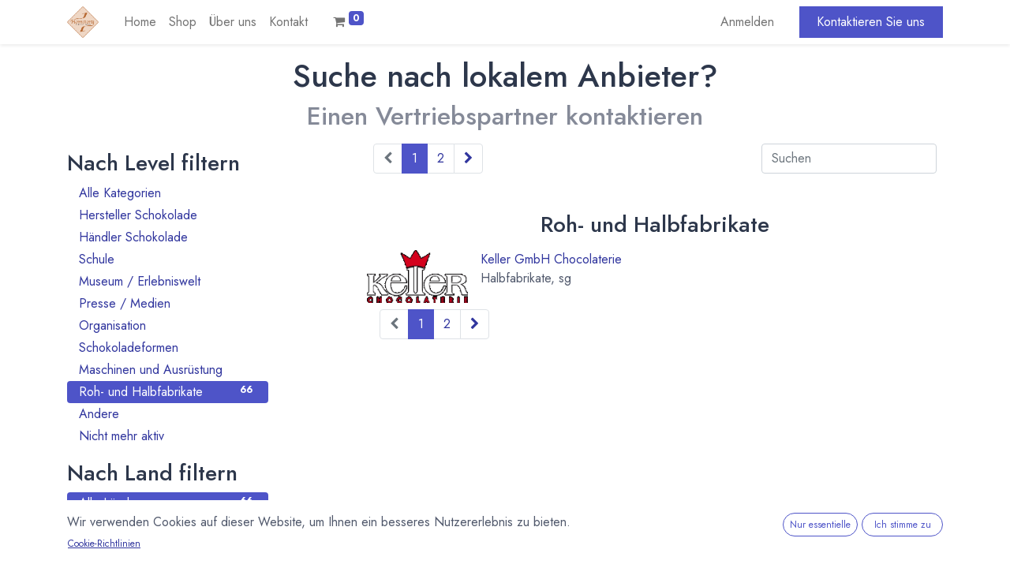

--- FILE ---
content_type: text/html; charset=utf-8
request_url: https://www.homborg.de/partners/grade/roh-und-halbfabrikate-15
body_size: 6810
content:
<!DOCTYPE html>
        
        
        
<html lang="de-DE" data-website-id="1" data-main-object="ir.ui.view(4076,)" data-add2cart-redirect="1">
    <head>
        <meta charset="utf-8"/>
        <meta http-equiv="X-UA-Compatible" content="IE=edge,chrome=1"/>
        <meta name="viewport" content="width=device-width, initial-scale=1"/>
                
                <script type="text/javascript">(function(w,d,s,l,i){w[l]=w[l]||[];w[l].push({'gtm.start':
                    new Date().getTime(),event:'gtm.js'});var f=d.getElementsByTagName(s)[0],
                    j=d.createElement(s),dl=l!='dataLayer'?'&l='+l:'';j.async=true;j.src=
                    'https://www.googletagmanager.com/gtm.js?id='+i+dl;f.parentNode.insertBefore(j,f);
                    })(window,document,'script','dataLayer','GTM-W49PHK52');
                </script>
                
        <meta name="generator" content="Odoo"/>
			<meta name="google-site-verification" content="DMGH1TF8YQ5ew8EsJa4Iz1upIVzjipjDo_Td1LFz07U"/>
            
        <meta property="og:type" content="website"/>
        <meta property="og:title" content="Find Resellers | Homborg finest food"/>
        <meta property="og:site_name" content="Homborg finest food"/>
        <meta property="og:url" content="https://www.homborg.de/partners/grade/roh-und-halbfabrikate-15"/>
        <meta property="og:image" content="https://www.homborg.de/web/image/website/1/logo?unique=765396a"/>
            
        <meta name="twitter:card" content="summary_large_image"/>
        <meta name="twitter:title" content="Find Resellers | Homborg finest food"/>
        <meta name="twitter:image" content="https://www.homborg.de/web/image/website/1/logo/300x300?unique=765396a"/>
        
        <link rel="canonical" href="https://www.homborg.de/partners/grade/roh-und-halbfabrikate-15"/>
        
        <link rel="preconnect" href="https://fonts.gstatic.com/" crossorigin=""/>
        <title> Vertriebspartner | Homborg finest food </title>
        <link type="image/x-icon" rel="shortcut icon" href="/web/image/website/1/favicon?unique=765396a"/>
        <link rel="preload" href="/web/static/src/libs/fontawesome/fonts/fontawesome-webfont.woff2?v=4.7.0" as="font" crossorigin=""/>
        <link type="text/css" rel="stylesheet" href="/web/assets/939588-ae3959d/1/web.assets_frontend.min.css" data-asset-bundle="web.assets_frontend" data-asset-version="ae3959d"/>
        <script id="web.layout.odooscript" type="text/javascript">
            var odoo = {
                csrf_token: "c808f57fb881b0712a916f3b936390253a84f7e2o1800588413",
                debug: "",
            };
        </script>
        <script type="text/javascript">
            odoo.__session_info__ = {"is_admin": false, "is_system": false, "is_website_user": true, "user_id": false, "is_frontend": true, "profile_session": null, "profile_collectors": null, "profile_params": null, "show_effect": false, "bundle_params": {"lang": "en_US", "website_id": 1}, "translationURL": "/website/translations", "cache_hashes": {"translations": "c9df14ac4671b244421fbf2b7917163651c8efa6"}, "recaptcha_public_key": "6LfvRcwrAAAAAE9QzEi4KkymznPHxr05g0JQfsHB", "geoip_country_code": null, "geoip_phone_code": null, "lang_url_code": "de_DE"};
            if (!/(^|;\s)tz=/.test(document.cookie)) {
                const userTZ = Intl.DateTimeFormat().resolvedOptions().timeZone;
                document.cookie = `tz=${userTZ}; path=/`;
            }
        </script>
        <script defer="defer" type="text/javascript" src="/web/assets/876667-d5cfc33/1/web.assets_frontend_minimal.min.js" data-asset-bundle="web.assets_frontend_minimal" data-asset-version="d5cfc33"></script>
        <script defer="defer" type="text/javascript" data-src="/web/assets/939591-869429f/1/web.assets_frontend_lazy.min.js" data-asset-bundle="web.assets_frontend_lazy" data-asset-version="869429f"></script>
        
        
    </head>
    <body>
                
                <noscript>
                    <iframe height="0" width="0" style="display:none;visibility:hidden" src="https://www.googletagmanager.com/ns.html?id=GTM-W49PHK52"></iframe>
                </noscript>
                
        <div id="wrapwrap" class="      " data-pwa="0">
                <header id="top" data-anchor="true" data-name="Header" class="  o_header_fixed">
                    
    <nav data-name="Navbar" class="navbar navbar-expand-lg navbar-light o_colored_level o_cc shadow-sm">
        
            <div id="top_menu_container" class="container justify-content-start justify-content-lg-between">
                
    <a href="/" class="navbar-brand logo me-4">
            
            <span role="img" aria-label="Logo of Homborg finest food" title="Homborg finest food"><img src="/web/image/website/1/logo/Homborg%20finest%20food?unique=765396a" class="img img-fluid" width="95" height="40" alt="Homborg finest food" loading="lazy"/></span>
        </a>
    
                
                <div id="top_menu_collapse" class="collapse navbar-collapse order-last order-lg-0">
    <ul id="top_menu" role="menu" class="nav navbar-nav o_menu_loading flex-grow-1">
        
                        
    <li class="nav-item">
                <a role="menuitem" href="/" style="background-color:;color:" class="nav-link ">
                    <span>Home</span>
                </a>
            </li>
    <li class="nav-item">
                <a role="menuitem" href="/shop" style="background-color:;color:" class="nav-link ">
                    <span>Shop</span>
                </a>
            </li>
    <li class="nav-item">
                <a role="menuitem" href="/uber-uns" style="background-color:;color:" class="nav-link ">
                    <span>Über uns</span>
                </a>
            </li>
    <li class="nav-item">
                <a role="menuitem" href="/contactus" style="background-color:;color:" class="nav-link ">
                    <span>Kontakt</span>
                </a>
            </li>
                <li class="nav-item mx-lg-3 divider d-none"></li> 
                <li class="o_wsale_my_cart align-self-md-start  nav-item mx-lg-3">
                    <a href="/shop/cart" class="nav-link as_mini_cart">
                        <i class="fa fa-shopping-cart"></i>
                        <sup class="my_cart_quantity badge text-bg-primary" data-order-id="">0</sup>
                    </a>
                </li>
            
        
            <li class="o_wsale_my_wish d-none nav-item me-lg-3 o_wsale_my_wish_hide_empty">
                <a href="/shop/wishlist" class="nav-link">
                    <i class="fa fa-1x fa-heart"></i>
                    <sup class="my_wish_quantity o_animate_blink badge text-bg-primary">0</sup>
                </a>
            </li>
        
                        <li class="nav-item ms-lg-auto o_no_autohide_item">
                <a href="/web/login" class="nav-link fw-bold ">Anmelden</a>
            </li>
                        
        
        
                    
    </ul>

                    
                </div>
                
        <div class="oe_structure oe_structure_solo ms-lg-4">
            <section class="s_text_block" data-snippet="s_text_block" data-name="Text">
                <div class="container">
                    <a href="/contactus" class="btn btn-primary btn_cta">Kontaktieren Sie uns</a>
                </div>
            </section>
        </div>
                
    <button type="button" data-bs-toggle="collapse" data-bs-target="#top_menu_collapse" class="navbar-toggler ms-auto">
        <span class="navbar-toggler-icon o_not_editable"></span>
    </button>
            </div>
        
    </nav>
    
        </header>
                <main>
                    
        <div id="wrap">
            <div class="oe_structure" id="oe_structure_website_crm_partner_assign_layout_1"></div>
            <div class="container mt16">
                <div class="row">
                    
        <div class="col-lg-12">
            <h1 class="text-center">
                Suche nach lokalem Anbieter?
            </h1><h2 class="text-center text-muted">
                Einen Vertriebspartner kontaktieren
            </h2>
        </div>

        <div class="col-lg-3 mb32" id="partner_left">

            <ul id="reseller_grades" class="nav nav-pills flex-column mt16">
                <li class="nav-header nav-item"><h3>Nach Level filtern</h3></li>
                    <li class="nav-item">
                        <a href="/partners?&amp;" class="nav-link">
                            <span class="badge rounded-pill float-end">1340</span>
                            Alle Kategorien
                        </a>
                    </li>
                    <li class="nav-item">
                        <a href="/partners/grade/1?&amp;" class="nav-link">
                            <span class="badge rounded-pill float-end">865</span>
                            Hersteller Schokolade
                        </a>
                    </li>
                    <li class="nav-item">
                        <a href="/partners/grade/7?&amp;" class="nav-link">
                            <span class="badge rounded-pill float-end">94</span>
                            Händler Schokolade
                        </a>
                    </li>
                    <li class="nav-item">
                        <a href="/partners/grade/21?&amp;" class="nav-link">
                            <span class="badge rounded-pill float-end">10</span>
                            Schule
                        </a>
                    </li>
                    <li class="nav-item">
                        <a href="/partners/grade/20?&amp;" class="nav-link">
                            <span class="badge rounded-pill float-end">21</span>
                            Museum / Erlebniswelt
                        </a>
                    </li>
                    <li class="nav-item">
                        <a href="/partners/grade/19?&amp;" class="nav-link">
                            <span class="badge rounded-pill float-end">10</span>
                            Presse / Medien
                        </a>
                    </li>
                    <li class="nav-item">
                        <a href="/partners/grade/18?&amp;" class="nav-link">
                            <span class="badge rounded-pill float-end">70</span>
                            Organisation
                        </a>
                    </li>
                    <li class="nav-item">
                        <a href="/partners/grade/17?&amp;" class="nav-link">
                            <span class="badge rounded-pill float-end">14</span>
                            Schokoladeformen
                        </a>
                    </li>
                    <li class="nav-item">
                        <a href="/partners/grade/16?&amp;" class="nav-link">
                            <span class="badge rounded-pill float-end">47</span>
                            Maschinen und Ausrüstung
                        </a>
                    </li>
                    <li class="nav-item">
                        <a href="/partners/grade/15?&amp;" class="nav-link active">
                            <span class="badge rounded-pill float-end">66</span>
                            Roh- und Halbfabrikate
                        </a>
                    </li>
                    <li class="nav-item">
                        <a href="/partners/grade/22?&amp;" class="nav-link">
                            <span class="badge rounded-pill float-end">13</span>
                            Andere
                        </a>
                    </li>
                    <li class="nav-item">
                        <a href="/partners/grade/23?&amp;" class="nav-link">
                            <span class="badge rounded-pill float-end">130</span>
                            Nicht mehr aktiv
                        </a>
                    </li>
            </ul>

            <ul id="reseller_countries" class="nav nav-pills flex-column mt16">
                <li class="nav-header nav-item"><h3>Nach Land filtern</h3></li>
                    <li class="nav-item">
                        <a href="/partners/grade/roh-und-halbfabrikate-15?&amp;country_all=True" class="nav-link active">
                            <span class="badge rounded-pill float-end">66</span>
                            Alle Länder
                        </a>
                    </li>
                    <li class="nav-item">
                        <a href="/partners/grade/roh-und-halbfabrikate-15/country/14" class="nav-link">
                            <span class="badge rounded-pill float-end">1</span>
                            Australien
                        </a>
                    </li>
                    <li class="nav-item">
                        <a href="/partners/grade/roh-und-halbfabrikate-15/country/21" class="nav-link">
                            <span class="badge rounded-pill float-end">6</span>
                            Belgien
                        </a>
                    </li>
                    <li class="nav-item">
                        <a href="/partners/grade/roh-und-halbfabrikate-15/country/58" class="nav-link">
                            <span class="badge rounded-pill float-end">26</span>
                            Deutschland
                        </a>
                    </li>
                    <li class="nav-item">
                        <a href="/partners/grade/roh-und-halbfabrikate-15/country/62" class="nav-link">
                            <span class="badge rounded-pill float-end">2</span>
                            Dominikanische Republik
                        </a>
                    </li>
                    <li class="nav-item">
                        <a href="/partners/grade/roh-und-halbfabrikate-15/country/45" class="nav-link">
                            <span class="badge rounded-pill float-end">1</span>
                            Elfeinbeinküste
                        </a>
                    </li>
                    <li class="nav-item">
                        <a href="/partners/grade/roh-und-halbfabrikate-15/country/64" class="nav-link">
                            <span class="badge rounded-pill float-end">4</span>
                            Equador
                        </a>
                    </li>
                    <li class="nav-item">
                        <a href="/partners/grade/roh-und-halbfabrikate-15/country/76" class="nav-link">
                            <span class="badge rounded-pill float-end">1</span>
                            Frankreich
                        </a>
                    </li>
                    <li class="nav-item">
                        <a href="/partners/grade/roh-und-halbfabrikate-15/country/81" class="nav-link">
                            <span class="badge rounded-pill float-end">1</span>
                            Ghana
                        </a>
                    </li>
                    <li class="nav-item">
                        <a href="/partners/grade/roh-und-halbfabrikate-15/country/166" class="nav-link">
                            <span class="badge rounded-pill float-end">6</span>
                            Niederlande
                        </a>
                    </li>
                    <li class="nav-item">
                        <a href="/partners/grade/roh-und-halbfabrikate-15/country/198" class="nav-link">
                            <span class="badge rounded-pill float-end">1</span>
                            Schweden
                        </a>
                    </li>
                    <li class="nav-item">
                        <a href="/partners/grade/roh-und-halbfabrikate-15/country/44" class="nav-link">
                            <span class="badge rounded-pill float-end">4</span>
                            Schweiz
                        </a>
                    </li>
                    <li class="nav-item">
                        <a href="/partners/grade/roh-und-halbfabrikate-15/country/69" class="nav-link">
                            <span class="badge rounded-pill float-end">4</span>
                            Spanien
                        </a>
                    </li>
                    <li class="nav-item">
                        <a href="/partners/grade/roh-und-halbfabrikate-15/country/235" class="nav-link">
                            <span class="badge rounded-pill float-end">5</span>
                            USA - Vereinigte Staaten von Amerika
                        </a>
                    </li>
                    <li class="nav-item">
                        <a href="/partners/grade/roh-und-halbfabrikate-15/country/100" class="nav-link">
                            <span class="badge rounded-pill float-end">1</span>
                            Ungarn
                        </a>
                    </li>
                    <li class="nav-item">
                        <a href="/partners/grade/roh-und-halbfabrikate-15/country/233" class="nav-link">
                            <span class="badge rounded-pill float-end">1</span>
                            Vereinigtes Königreich
                        </a>
                    </li>
                    <li class="nav-item">
                        <a href="/partners/grade/roh-und-halbfabrikate-15/country/13" class="nav-link">
                            <span class="badge rounded-pill float-end">2</span>
                            Österreich
                        </a>
                    </li>
            </ul>

        </div>

        <div class="col-lg-8 offset-lg-1" id="ref_content">
            <div class="d-flex p-2">
        <ul class=" pagination m-0 ">
            <li class="page-item disabled">
                <a href="" class="page-link ">
                    <span class="fa fa-chevron-left" role="img" aria-label="Previous" title="Previous"></span>
                </a>
            </li>
                <li class="page-item active"> <a href="/partners/grade/roh-und-halbfabrikate-15" class="page-link ">1</a></li>
                <li class="page-item "> <a href="/partners/grade/roh-und-halbfabrikate-15/page/2" class="page-link ">2</a></li>
            <li class="page-item ">
                <a href="/partners/grade/roh-und-halbfabrikate-15/page/2" class="page-link ">
                    <span class="fa fa-chevron-right" role="img" aria-label="Next" title="Next"></span>
                </a>
            </li>
        </ul>
                <form action="" method="get" class="ms-auto">
                    <div class="mb-3">
                        <input type="text" name="search" class="search-query form-control" placeholder="Suchen" value=""/>
                    </div>
                </form>
            </div>
            <div>
                        <h3 class="text-center mt-4">
                            <span>Roh- und Halbfabrikate</span>
                        </h3>
                    <div class="d-flex mt-3">
                        <a class="me-3 text-center o_width_128" href="/partners/keller-gmbh-chocolaterie-762?grade_id=15&amp;"><img src="/web/image/res.partner/762/avatar_128/Keller%20GmbH%20Chocolaterie?unique=1751f73" class="img o_image_128_max" alt="Keller GmbH Chocolaterie" loading="lazy"/></a>
                        <div class="flex-grow-1 o_partner_body" style="min-height: 64px;">
                            <a href="/partners/keller-gmbh-chocolaterie-762?grade_id=15&amp;">
                                <span>Keller GmbH Chocolaterie</span>
                            </a>
			<div>Halbfabrikate, sg</div>
                            
                        </div>
                    </div>
            </div>
            <div class="navbar">
        <ul class="float-start pagination m-0 ">
            <li class="page-item disabled">
                <a href="" class="page-link ">
                    <span class="fa fa-chevron-left" role="img" aria-label="Previous" title="Previous"></span>
                </a>
            </li>
                <li class="page-item active"> <a href="/partners/grade/roh-und-halbfabrikate-15" class="page-link ">1</a></li>
                <li class="page-item "> <a href="/partners/grade/roh-und-halbfabrikate-15/page/2" class="page-link ">2</a></li>
            <li class="page-item ">
                <a href="/partners/grade/roh-und-halbfabrikate-15/page/2" class="page-link ">
                    <span class="fa fa-chevron-right" role="img" aria-label="Next" title="Next"></span>
                </a>
            </li>
        </ul>
            </div>
        </div>
    
                </div>
            </div>
            <div class="oe_structure" id="oe_structure_website_crm_partner_assign_layout_2"></div>
        </div>
    
                </main>
                <footer id="bottom" data-anchor="true" data-name="Footer" class="o_footer o_colored_level o_cc ">
                    <div id="footer" class="oe_structure oe_structure_solo">
                <section class="footer-top py-5" style="background-image: none;">
                    <div class="container">
                        <div class="row">
                            <div class="col-lg-3 py-3 o_colored_level">
                                <div class="footer-logo pb-4">
                                    <img src="/web/image/885610-288bac11/homborg-logo.gif" alt="Homborg finest food" class="img img-fluid o_we_custom_image" data-original-id="871044" data-original-src="/web/image/871044-288bac11/homborg-logo.gif" data-mimetype="image/gif" data-resize-width="250" title="Homborg finest food" loading="lazy"/>
                                </div>
                                <p style="text-align: center;">Schokolade und Kakao in allen Formen und Sorten</p>
                                <div class="s_social_media o_not_editable text-center" data-snippet="s_social_media" data-name="Social Media">
                                    <h5 class="s_social_media_title d-none">Follow us</h5>
<a href="/website/social/facebook" class="s_social_media_facebook" target="_blank">
                                        <i class="fa fa-facebook rounded-circle shadow-sm o_editable_media"></i>
                                    </a>
<a href="/website/social/linkedin" class="s_social_media_linkedin" target="_blank">
                                        <i class="fa fa-linkedin rounded-circle shadow-sm o_editable_media"></i>
                                    </a>
<a href="/website/social/instagram" class="s_social_media_instagram" target="_blank">
                                        <i class="fa rounded-circle shadow-sm o_editable_media fa-instagram"></i>
                                    </a>
</div>
                            </div>
                            <div class="py-3 o_colored_level col-lg-4 pb0">
                                <div class="footer-title">
                                    <h5>Über uns</h5>
                                </div>
                                <ul class="list-unstyled m-0 footer-link">
                                    <li>Wir sind ein Team von leidenschaftlichen Kakao- und Schokoladen-LiebhaberInnen, deren Ziel es ist, dich und dein Unternehmen mit Kakao und Schokolade zu versorgen.</li><li><br/></li><li>Seit 1999 widmen wir uns dem braunen Gold der Tropen.</li>
                                </ul><p><br/></p><p><strong>Unser B2B Newsletter - jetzt anmelden:</strong><br/></p><div class="s_newsletter_subscribe_form s_newsletter_list js_subscribe" data-vxml="001" data-list-id="12" data-name="Newsletter" data-snippet="s_newsletter_subscribe_form">
        <div class="input-group">
            <input type="email" name="email" class="js_subscribe_value form-control" placeholder="Ihre E-Mail ..."/>
            <a role="button" href="#" class="btn btn-primary js_subscribe_btn o_submit o_default_snippet_text">Abonnieren</a>
            <a role="button" href="#" class="btn btn-success js_subscribed_btn d-none o_submit o_default_snippet_text" disabled="disabled">Dankeschön</a>
        </div>
    </div>
                            </div>
                            
                            <div class="col-lg-2 py-3 o_colored_level">
                                <div class="footer-title">
                                    <h5>Nützliche Links</h5>
                                </div>
                                <ul class="list-unstyled m-0 footer-link">
                                    <li><a href="/">Startseite</a></li>
                                    <li><a href="/shop/shipping-costs" data-bs-original-title="" title="">Zahlung &amp; Versand</a></li>
                                    <li><a href="/legal/terms-of-use" data-bs-original-title="" title="">AGB</a></li>
                                    <li><a href="/legal/privacy-policy" data-bs-original-title="" title="">Datenschutz</a></li>
                                    <li><a href="/legal/advice" data-bs-original-title="" title="">Impressum</a></li>
                                </ul>
                            </div>
                            <div class="col-lg-3 py-3 o_colored_level">
                                <div class="footer-title">
                                    <h5>So erreichst du uns</h5>
                                </div>
                                <ul class="list-unstyled m-0 footer-address">
                                    <li class="d-flex">
                                        <div class="f-icon">
                                            <i class="fa fa-map-o"></i>
                                        </div>
                                        <div class="f-text">
                                            Petershäger Weg 182, 32425 Minden, Germany
                                        </div>
                                    </li>
                                    <li class="d-flex">
                                        <div class="f-icon">
                                            <i class="fa fa-envelope"></i>
                                        </div>
                                        <div class="f-text">
                                            <a href="mailto:info@theobroma-cacao.de" data-bs-original-title="" title="">info@theobroma-cacao.de</a>
                                        </div>
                                    </li>
                                    <li class="d-flex">
                                        <div class="f-icon">
                                            <i class="fa fa-phone"></i>
                                        </div>
                                        <div class="f-text">
                                            <a href="#" data-bs-original-title="" title="">+49 (0)571 - 39 88 324 </a></div>
                                    </li>
                                </ul>
                            </div>
                        </div>
                    </div>
                </section>
            </div>
        <div class="o_footer_copyright o_colored_level o_cc" data-name="Copyright">
                        <div class="container py-3">
                            <div class="row">
                                <div class="col-sm text-center text-sm-start text-muted">
                                    <span class="o_footer_copyright_name me-2">Copyright © Homborg finest food</span>
        
        
			<span class="">
				-
				
			</span>
    </div>
                                <div class="col-sm text-center text-sm-end o_not_editable">
        <div class="o_brand_promotion">
        Angetrieben von 
            <a target="_blank" class="badge text-bg-light" href="http://www.odoo.com?utm_source=db&amp;utm_medium=website">
                <img alt="Odoo" src="/web/static/img/odoo_logo_tiny.png" width="62" height="20" style="width: auto; height: 1em; vertical-align: baseline;" loading="lazy"/>
            </a>
        - 
                    Die #1 <a target="_blank" href="http://www.odoo.com/app/ecommerce?utm_source=db&amp;utm_medium=website">Open-Source-E-Commerce</a>
                
        </div>
                                </div>
                            </div>
                        </div>
                    </div>
                </footer>
        <div id="website_cookies_bar" class="s_popup o_snippet_invisible o_no_save" data-name="Cookies Bar" data-vcss="001" data-invisible="1">
            <div class="modal s_popup_bottom s_popup_no_backdrop o_cookies_discrete" data-show-after="500" data-display="afterDelay" data-consents-duration="999" data-bs-focus="false" data-bs-backdrop="false" data-bs-keyboard="false" tabindex="-1" role="dialog">
                <div class="modal-dialog d-flex s_popup_size_full">
                    <div class="modal-content oe_structure">
                        
                        <section class="o_colored_level o_cc o_cc1">
                            <div class="container">
                                <div class="row">
                                    <div class="col-lg-8 pt16">
                                        <p>
                                            <span class="pe-1">Wir verwenden Cookies auf dieser Website, um Ihnen ein besseres Nutzererlebnis zu bieten.</span>
                                            <a href="/cookie-policy" class="o_cookies_bar_text_policy btn btn-link btn-sm px-0">Cookie-Richtlinien</a>
                                        </p>
                                    </div>
                                    <div class="col-lg-4 text-end pt16 pb16">
                                        <a href="#" id="cookies-consent-essential" role="button" class="js_close_popup btn btn-outline-primary rounded-circle btn-sm px-2">Nur essentielle</a>
                                        <a href="#" id="cookies-consent-all" role="button" class="js_close_popup btn btn-outline-primary rounded-circle btn-sm">Ich stimme zu</a>
                                    </div>
                                </div>
                            </div>
                        </section>
                    </div>
                </div>
            </div>
        </div>
            </div>
        
        </body>
</html>